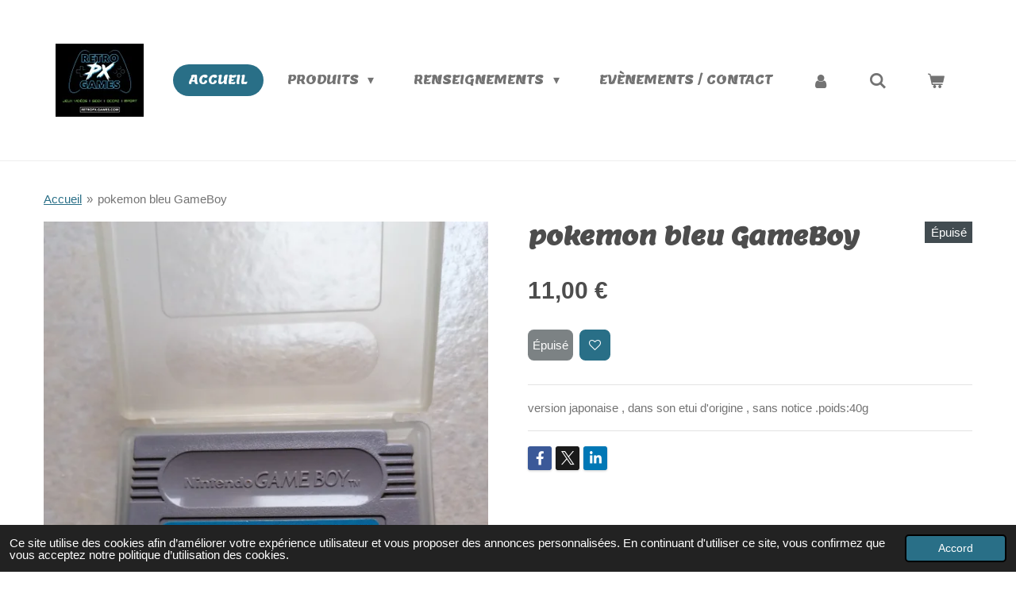

--- FILE ---
content_type: text/html; charset=UTF-8
request_url: https://www.retropx-games.com/product/11207364/pokemon-bleu-gameboy
body_size: 13952
content:
<!DOCTYPE html>
<html lang="fr">
    <head>
        <meta http-equiv="Content-Type" content="text/html; charset=utf-8">
        <meta name="viewport" content="width=device-width, initial-scale=1.0, maximum-scale=5.0">
        <meta http-equiv="X-UA-Compatible" content="IE=edge">
        <link rel="canonical" href="https://www.retropx-games.com/product/11207364/pokemon-bleu-gameboy">
        <link rel="sitemap" type="application/xml" href="https://www.retropx-games.com/sitemap.xml">
        <meta property="og:title" content="pokemon bleu GameBoy | retroPX-games">
        <meta property="og:url" content="https://www.retropx-games.com/product/11207364/pokemon-bleu-gameboy">
        <base href="https://www.retropx-games.com/">
        <meta name="description" property="og:description" content="version japonaise , dans son etui d&#039;origine , sans notice .poids:40g">
                <script nonce="9e5337dd603f023cdc88c97615ad80d2">
            
            window.JOUWWEB = window.JOUWWEB || {};
            window.JOUWWEB.application = window.JOUWWEB.application || {};
            window.JOUWWEB.application = {"backends":[{"domain":"jouwweb.nl","freeDomain":"jouwweb.site"},{"domain":"webador.com","freeDomain":"webadorsite.com"},{"domain":"webador.de","freeDomain":"webadorsite.com"},{"domain":"webador.fr","freeDomain":"webadorsite.com"},{"domain":"webador.es","freeDomain":"webadorsite.com"},{"domain":"webador.it","freeDomain":"webadorsite.com"},{"domain":"jouwweb.be","freeDomain":"jouwweb.site"},{"domain":"webador.ie","freeDomain":"webadorsite.com"},{"domain":"webador.co.uk","freeDomain":"webadorsite.com"},{"domain":"webador.at","freeDomain":"webadorsite.com"},{"domain":"webador.be","freeDomain":"webadorsite.com"},{"domain":"webador.ch","freeDomain":"webadorsite.com"},{"domain":"webador.ch","freeDomain":"webadorsite.com"},{"domain":"webador.mx","freeDomain":"webadorsite.com"},{"domain":"webador.com","freeDomain":"webadorsite.com"},{"domain":"webador.dk","freeDomain":"webadorsite.com"},{"domain":"webador.se","freeDomain":"webadorsite.com"},{"domain":"webador.no","freeDomain":"webadorsite.com"},{"domain":"webador.fi","freeDomain":"webadorsite.com"},{"domain":"webador.ca","freeDomain":"webadorsite.com"},{"domain":"webador.ca","freeDomain":"webadorsite.com"},{"domain":"webador.pl","freeDomain":"webadorsite.com"},{"domain":"webador.com.au","freeDomain":"webadorsite.com"},{"domain":"webador.nz","freeDomain":"webadorsite.com"}],"editorLocale":"fr-FR","editorTimezone":"Europe\/Paris","editorLanguage":"fr","analytics4TrackingId":"G-E6PZPGE4QM","analyticsDimensions":[],"backendDomain":"www.webador.fr","backendShortDomain":"webador.fr","backendKey":"webador-fr","freeWebsiteDomain":"webadorsite.com","noSsl":false,"build":{"reference":"fec0291"},"linkHostnames":["www.jouwweb.nl","www.webador.com","www.webador.de","www.webador.fr","www.webador.es","www.webador.it","www.jouwweb.be","www.webador.ie","www.webador.co.uk","www.webador.at","www.webador.be","www.webador.ch","fr.webador.ch","www.webador.mx","es.webador.com","www.webador.dk","www.webador.se","www.webador.no","www.webador.fi","www.webador.ca","fr.webador.ca","www.webador.pl","www.webador.com.au","www.webador.nz"],"assetsUrl":"https:\/\/assets.jwwb.nl","loginUrl":"https:\/\/www.webador.fr\/connexion","publishUrl":"https:\/\/www.webador.fr\/v2\/website\/3332595\/publish-proxy","adminUserOrIp":false,"pricing":{"plans":{"lite":{"amount":"700","currency":"EUR"},"pro":{"amount":"1200","currency":"EUR"},"business":{"amount":"2400","currency":"EUR"}},"yearlyDiscount":{"price":{"amount":"4800","currency":"EUR"},"ratio":0.17,"percent":"17\u00a0%","discountPrice":{"amount":"4800","currency":"EUR"},"termPricePerMonth":{"amount":"2400","currency":"EUR"},"termPricePerYear":{"amount":"24000","currency":"EUR"}}},"hcUrl":{"add-product-variants":"https:\/\/help.webador.com\/hc\/fr\/articles\/29426751649809","basic-vs-advanced-shipping":"https:\/\/help.webador.com\/hc\/fr\/articles\/29426731685777","html-in-head":"https:\/\/help.webador.com\/hc\/fr\/articles\/29426689990033","link-domain-name":"https:\/\/help.webador.com\/hc\/fr\/articles\/29426688803345","optimize-for-mobile":"https:\/\/help.webador.com\/hc\/fr\/articles\/29426707033617","seo":"https:\/\/help.webador.com\/hc\/fr\/categories\/29387178511377","transfer-domain-name":"https:\/\/help.webador.com\/hc\/fr\/articles\/29426715688209","website-not-secure":"https:\/\/help.webador.com\/hc\/fr\/articles\/29426706659729"}};
            window.JOUWWEB.brand = {"type":"webador","name":"Webador","domain":"Webador.fr","supportEmail":"support@webador.fr"};
                    
                window.JOUWWEB = window.JOUWWEB || {};
                window.JOUWWEB.websiteRendering = {"locale":"fr-FR","timezone":"Europe\/Paris","routes":{"api\/upload\/product-field":"\/_api\/upload\/product-field","checkout\/cart":"\/cart","payment":"\/complete-order\/:publicOrderId","payment\/forward":"\/complete-order\/:publicOrderId\/forward","public-order":"\/order\/:publicOrderId","checkout\/authorize":"\/cart\/authorize\/:gateway","wishlist":"\/wishlist"}};
                                                    window.JOUWWEB.website = {"id":3332595,"locale":"fr-FR","enabled":true,"title":"retroPX-games","hasTitle":true,"roleOfLoggedInUser":null,"ownerLocale":"fr-FR","plan":"business","freeWebsiteDomain":"webadorsite.com","backendKey":"webador-fr","currency":"EUR","defaultLocale":"fr-FR","url":"https:\/\/www.retropx-games.com\/","homepageSegmentId":13449680,"category":"webshop","isOffline":false,"isPublished":true,"locales":["fr-FR"],"allowed":{"ads":false,"credits":true,"externalLinks":true,"slideshow":true,"customDefaultSlideshow":true,"hostedAlbums":true,"moderators":true,"mailboxQuota":10,"statisticsVisitors":true,"statisticsDetailed":true,"statisticsMonths":-1,"favicon":true,"password":true,"freeDomains":0,"freeMailAccounts":1,"canUseLanguages":false,"fileUpload":true,"legacyFontSize":false,"webshop":true,"products":-1,"imageText":false,"search":true,"audioUpload":true,"videoUpload":5000,"allowDangerousForms":false,"allowHtmlCode":true,"mobileBar":true,"sidebar":false,"poll":false,"allowCustomForms":true,"allowBusinessListing":true,"allowCustomAnalytics":true,"allowAccountingLink":true,"digitalProducts":true,"sitemapElement":true},"mobileBar":{"enabled":false,"theme":"accent","email":{"active":true},"location":{"active":true},"phone":{"active":true},"whatsapp":{"active":false},"social":{"active":false,"network":"facebook"}},"webshop":{"enabled":true,"currency":"EUR","taxEnabled":false,"taxInclusive":true,"vatDisclaimerVisible":false,"orderNotice":null,"orderConfirmation":null,"freeShipping":false,"freeShippingAmount":"0.00","shippingDisclaimerVisible":false,"pickupAllowed":false,"couponAllowed":false,"detailsPageAvailable":true,"socialMediaVisible":true,"termsPage":null,"termsPageUrl":null,"extraTerms":null,"pricingVisible":true,"orderButtonVisible":true,"shippingAdvanced":true,"shippingAdvancedBackEnd":true,"soldOutVisible":true,"backInStockNotificationEnabled":false,"canAddProducts":true,"nextOrderNumber":28,"allowedServicePoints":["mondial_relay"],"sendcloudConfigured":true,"sendcloudFallbackPublicKey":"a3d50033a59b4a598f1d7ce7e72aafdf","taxExemptionAllowed":false,"invoiceComment":null,"emptyCartVisible":true,"minimumOrderPrice":null,"productNumbersEnabled":false,"wishlistEnabled":true,"hideTaxOnCart":true},"isTreatedAsWebshop":true};                            window.JOUWWEB.cart = {"products":[],"coupon":null,"shippingCountryCode":null,"shippingChoice":null,"breakdown":[]};                            window.JOUWWEB.scripts = ["website-rendering\/webshop"];                        window.parent.JOUWWEB.colorPalette = window.JOUWWEB.colorPalette;
        </script>
                <title>pokemon bleu GameBoy | retroPX-games</title>
                                            <link href="https://primary.jwwb.nl/public/o/o/k/temp-eqbuoorwofbshwlgdkkf/touch-icon-iphone.png?bust=1720530488" rel="apple-touch-icon" sizes="60x60">                                                <link href="https://primary.jwwb.nl/public/o/o/k/temp-eqbuoorwofbshwlgdkkf/touch-icon-ipad.png?bust=1720530488" rel="apple-touch-icon" sizes="76x76">                                                <link href="https://primary.jwwb.nl/public/o/o/k/temp-eqbuoorwofbshwlgdkkf/touch-icon-iphone-retina.png?bust=1720530488" rel="apple-touch-icon" sizes="120x120">                                                <link href="https://primary.jwwb.nl/public/o/o/k/temp-eqbuoorwofbshwlgdkkf/touch-icon-ipad-retina.png?bust=1720530488" rel="apple-touch-icon" sizes="152x152">                                                <link href="https://primary.jwwb.nl/public/o/o/k/temp-eqbuoorwofbshwlgdkkf/favicon.png?bust=1720530488" rel="shortcut icon">                                                <link href="https://primary.jwwb.nl/public/o/o/k/temp-eqbuoorwofbshwlgdkkf/favicon.png?bust=1720530488" rel="icon">                                        <meta property="og:image" content="https&#x3A;&#x2F;&#x2F;primary.jwwb.nl&#x2F;public&#x2F;o&#x2F;o&#x2F;k&#x2F;temp-eqbuoorwofbshwlgdkkf&#x2F;hk9wuc&#x2F;img_20230722_100616.jpg&#x3F;enable-io&#x3D;true&amp;enable&#x3D;upscale&amp;fit&#x3D;bounds&amp;width&#x3D;1200">
                    <meta property="og:image" content="https&#x3A;&#x2F;&#x2F;primary.jwwb.nl&#x2F;public&#x2F;o&#x2F;o&#x2F;k&#x2F;temp-eqbuoorwofbshwlgdkkf&#x2F;aptqxo&#x2F;vinted-1.png">
                    <meta property="og:image" content="https&#x3A;&#x2F;&#x2F;primary.jwwb.nl&#x2F;public&#x2F;o&#x2F;o&#x2F;k&#x2F;temp-eqbuoorwofbshwlgdkkf&#x2F;pb8mn9&#x2F;logo_cb-1-1024x503.png">
                    <meta property="og:image" content="https&#x3A;&#x2F;&#x2F;primary.jwwb.nl&#x2F;public&#x2F;o&#x2F;o&#x2F;k&#x2F;temp-eqbuoorwofbshwlgdkkf&#x2F;8xpuz8&#x2F;paypal_2014_logo.png">
                                    <meta name="twitter:card" content="summary_large_image">
                        <meta property="twitter:image" content="https&#x3A;&#x2F;&#x2F;primary.jwwb.nl&#x2F;public&#x2F;o&#x2F;o&#x2F;k&#x2F;temp-eqbuoorwofbshwlgdkkf&#x2F;hk9wuc&#x2F;img_20230722_100616.jpg&#x3F;enable-io&#x3D;true&amp;enable&#x3D;upscale&amp;fit&#x3D;bounds&amp;width&#x3D;1200">
                                                    <script src="https://plausible.io/js/script.manual.js" nonce="9e5337dd603f023cdc88c97615ad80d2" data-turbo-track="reload" defer data-domain="shard20.jouwweb.nl"></script>
<link rel="stylesheet" type="text/css" href="https://gfonts.jwwb.nl/css?display=fallback&amp;family=Lemon%3A400%2C700%2C400italic%2C700italic" nonce="9e5337dd603f023cdc88c97615ad80d2" data-turbo-track="dynamic">
<script src="https://assets.jwwb.nl/assets/build/website-rendering/fr-FR.js?bust=d22e184a4e9021e41ae8" nonce="9e5337dd603f023cdc88c97615ad80d2" data-turbo-track="reload" defer></script>
<script src="https://assets.jwwb.nl/assets/website-rendering/runtime.e9aaeab0c631cbd69aaa.js?bust=0df1501923f96b249330" nonce="9e5337dd603f023cdc88c97615ad80d2" data-turbo-track="reload" defer></script>
<script src="https://assets.jwwb.nl/assets/website-rendering/103.3d75ec3708e54af67f50.js?bust=cb0aa3c978e146edbd0d" nonce="9e5337dd603f023cdc88c97615ad80d2" data-turbo-track="reload" defer></script>
<script src="https://assets.jwwb.nl/assets/website-rendering/main.f656389ec507dc20f0cb.js?bust=d20d7cd648ba41ec2448" nonce="9e5337dd603f023cdc88c97615ad80d2" data-turbo-track="reload" defer></script>
<link rel="preload" href="https://assets.jwwb.nl/assets/website-rendering/styles.e258e1c0caffe3e22b8c.css?bust=00dff845dced716b5f3e" as="style">
<link rel="preload" href="https://assets.jwwb.nl/assets/website-rendering/fonts/icons-website-rendering/font/website-rendering.woff2?bust=bd2797014f9452dadc8e" as="font" crossorigin>
<link rel="preconnect" href="https://gfonts.jwwb.nl">
<link rel="stylesheet" type="text/css" href="https://assets.jwwb.nl/assets/website-rendering/styles.e258e1c0caffe3e22b8c.css?bust=00dff845dced716b5f3e" nonce="9e5337dd603f023cdc88c97615ad80d2" data-turbo-track="dynamic">
<link rel="preconnect" href="https://assets.jwwb.nl">
<link rel="stylesheet" type="text/css" href="https://primary.jwwb.nl/public/o/o/k/temp-eqbuoorwofbshwlgdkkf/style.css?bust=1768564945" nonce="9e5337dd603f023cdc88c97615ad80d2" data-turbo-track="dynamic">    </head>
    <body
        id="top"
        class="jw-is-no-slideshow jw-header-is-image jw-is-segment-product jw-is-frontend jw-is-no-sidebar jw-is-no-messagebar jw-is-no-touch-device jw-is-no-mobile"
                                    data-jouwweb-page="11207364"
                                                data-jouwweb-segment-id="11207364"
                                                data-jouwweb-segment-type="product"
                                                data-template-threshold="960"
                                                data-template-name="concert-banner&#x7C;fjord-banner&#x7C;fjord-shop"
                            itemscope
        itemtype="https://schema.org/Product"
    >
                                    <meta itemprop="url" content="https://www.retropx-games.com/product/11207364/pokemon-bleu-gameboy">
        <a href="#main-content" class="jw-skip-link">
            Passer au contenu principal        </a>
        <div class="jw-background"></div>
        <div class="jw-body">
            <div class="jw-mobile-menu jw-mobile-is-logo js-mobile-menu">
            <button
            type="button"
            class="jw-mobile-menu__button jw-mobile-toggle"
            aria-label="Afficher/Masquer le menu"
        >
            <span class="jw-icon-burger"></span>
        </button>
        <div class="jw-mobile-header jw-mobile-header--image">
        <a            class="jw-mobile-header-content"
                            href="/"
                        >
                            <img class="jw-mobile-logo jw-mobile-logo--square" src="https://primary.jwwb.nl/public/o/o/k/temp-eqbuoorwofbshwlgdkkf/57egd2/336934129_250671950725536_6353008761557062658_n.jpg?enable-io=true&amp;enable=upscale&amp;height=70" srcset="https://primary.jwwb.nl/public/o/o/k/temp-eqbuoorwofbshwlgdkkf/57egd2/336934129_250671950725536_6353008761557062658_n.jpg?enable-io=true&amp;enable=upscale&amp;height=70 1x, https://primary.jwwb.nl/public/o/o/k/temp-eqbuoorwofbshwlgdkkf/57egd2/336934129_250671950725536_6353008761557062658_n.jpg?enable-io=true&amp;enable=upscale&amp;height=140&amp;quality=70 2x" alt="retroPX-games" title="retroPX-games">                                </a>
    </div>

        <a
        href="/cart"
        class="jw-mobile-menu__button jw-mobile-header-cart"
        aria-label="Voir le panier"
    >
        <span class="jw-icon-badge-wrapper">
            <span class="website-rendering-icon-basket" aria-hidden="true"></span>
            <span class="jw-icon-badge hidden" aria-hidden="true"></span>
        </span>
    </a>
    
    </div>
    <div class="jw-mobile-menu-search jw-mobile-menu-search--hidden">
        <form
            action="/search"
            method="get"
            class="jw-mobile-menu-search__box"
        >
            <input
                type="text"
                name="q"
                value=""
                placeholder="Recherche en cours..."
                class="jw-mobile-menu-search__input"
                aria-label="Rechercher"
            >
            <button type="submit" class="jw-btn jw-btn--style-flat jw-mobile-menu-search__button" aria-label="Rechercher">
                <span class="website-rendering-icon-search" aria-hidden="true"></span>
            </button>
            <button type="button" class="jw-btn jw-btn--style-flat jw-mobile-menu-search__button js-cancel-search" aria-label="Annuler la recherche">
                <span class="website-rendering-icon-cancel" aria-hidden="true"></span>
            </button>
        </form>
    </div>
            <header class="header-wrap js-topbar-content-container js-fixed-header-container">
        <div class="header-wrap__inner">
        <div class="header">
            <div class="jw-header-logo">
            <div
    id="jw-header-image-container"
    class="jw-header jw-header-image jw-header-image-toggle"
    style="flex-basis: 111px; max-width: 111px; flex-shrink: 1;"
>
            <a href="/">
        <img id="jw-header-image" data-image-id="81438164" srcset="https://primary.jwwb.nl/public/o/o/k/temp-eqbuoorwofbshwlgdkkf/57egd2/336934129_250671950725536_6353008761557062658_n.jpg?enable-io=true&amp;width=111 111w, https://primary.jwwb.nl/public/o/o/k/temp-eqbuoorwofbshwlgdkkf/57egd2/336934129_250671950725536_6353008761557062658_n.jpg?enable-io=true&amp;width=222 222w" class="jw-header-image" title="retroPX-games" style="" sizes="111px" width="111" height="93" intrinsicsize="111.00 x 93.00" alt="retroPX-games">                </a>
    </div>
        <div
    class="jw-header jw-header-title-container jw-header-text jw-header-text-toggle"
    data-stylable="true"
>
    <a        id="jw-header-title"
        class="jw-header-title"
                    href="/"
            >
        <span style="font-size: 85%; color: #202020;">retroPX-games</span>    </a>
</div>
</div>
        </div>
        <nav class="menu jw-menu-copy">
            <ul
    id="jw-menu"
    class="jw-menu jw-menu-horizontal"
            >
            <li
    class="jw-menu-item jw-menu-is-active"
>
        <a        class="jw-menu-link js-active-menu-item"
        href="/"                                            data-page-link-id="13449680"
                            >
                <span class="">
            Accueil        </span>
            </a>
                </li>
            <li
    class="jw-menu-item jw-menu-has-submenu"
>
        <a        class="jw-menu-link"
        href="/produits"                                            data-page-link-id="13458462"
                            >
                <span class="">
            PRODUITS        </span>
                    <span class="jw-arrow jw-arrow-toplevel"></span>
            </a>
                    <ul
            class="jw-submenu"
                    >
                            <li
    class="jw-menu-item jw-menu-has-submenu"
>
        <a        class="jw-menu-link"
        href="/produits/jeux-videos"                                            data-page-link-id="13478745"
                            >
                <span class="">
            JEUX VIDEOS        </span>
                    <span class="jw-arrow"></span>
            </a>
                    <ul
            class="jw-submenu"
                    >
                            <li
    class="jw-menu-item jw-menu-has-submenu"
>
        <a        class="jw-menu-link"
        href="/produits/jeux-videos/nintendo"                                            data-page-link-id="13478772"
                            >
                <span class="">
            NINTENDO        </span>
                    <span class="jw-arrow"></span>
            </a>
                    <ul
            class="jw-submenu"
                    >
                            <li
    class="jw-menu-item"
>
        <a        class="jw-menu-link"
        href="/produits/jeux-videos/nintendo/gameboy-boy-advance-color"                                            data-page-link-id="13481210"
                            >
                <span class="">
            Gameboy / boy advance / color        </span>
            </a>
                </li>
                            <li
    class="jw-menu-item"
>
        <a        class="jw-menu-link"
        href="/produits/jeux-videos/nintendo/game-cube"                                            data-page-link-id="13517605"
                            >
                <span class="">
            Game Cube        </span>
            </a>
                </li>
                            <li
    class="jw-menu-item"
>
        <a        class="jw-menu-link"
        href="/produits/jeux-videos/nintendo/n64"                                            data-page-link-id="13737310"
                            >
                <span class="">
            N64        </span>
            </a>
                </li>
                            <li
    class="jw-menu-item"
>
        <a        class="jw-menu-link"
        href="/produits/jeux-videos/nintendo/nes"                                            data-page-link-id="13481219"
                            >
                <span class="">
            Nes        </span>
            </a>
                </li>
                            <li
    class="jw-menu-item"
>
        <a        class="jw-menu-link"
        href="/produits/jeux-videos/nintendo/super-famicom"                                            data-page-link-id="13481194"
                            >
                <span class="">
            Super famicom        </span>
            </a>
                </li>
                    </ul>
        </li>
                            <li
    class="jw-menu-item jw-menu-has-submenu"
>
        <a        class="jw-menu-link"
        href="/produits/jeux-videos/sega"                                            data-page-link-id="13478774"
                            >
                <span class="">
            SEGA        </span>
                    <span class="jw-arrow"></span>
            </a>
                    <ul
            class="jw-submenu"
                    >
                            <li
    class="jw-menu-item"
>
        <a        class="jw-menu-link"
        href="/produits/jeux-videos/sega/dreamcast"                                            data-page-link-id="14404178"
                            >
                <span class="">
            DreamCast        </span>
            </a>
                </li>
                            <li
    class="jw-menu-item"
>
        <a        class="jw-menu-link"
        href="/produits/jeux-videos/sega/master-system"                                            data-page-link-id="13490341"
                            >
                <span class="">
            Master System        </span>
            </a>
                </li>
                            <li
    class="jw-menu-item"
>
        <a        class="jw-menu-link"
        href="/produits/jeux-videos/sega/megadrive"                                            data-page-link-id="13481227"
                            >
                <span class="">
            Megadrive        </span>
            </a>
                </li>
                            <li
    class="jw-menu-item"
>
        <a        class="jw-menu-link"
        href="/produits/jeux-videos/sega/mega-cd"                                            data-page-link-id="13481228"
                            >
                <span class="">
            Mega CD        </span>
            </a>
                </li>
                            <li
    class="jw-menu-item"
>
        <a        class="jw-menu-link"
        href="/produits/jeux-videos/sega/saturn"                                            data-page-link-id="13481231"
                            >
                <span class="">
            Saturn        </span>
            </a>
                </li>
                            <li
    class="jw-menu-item"
>
        <a        class="jw-menu-link"
        href="/produits/jeux-videos/sega/32x"                                            data-page-link-id="13956778"
                            >
                <span class="">
            32X        </span>
            </a>
                </li>
                    </ul>
        </li>
                            <li
    class="jw-menu-item"
>
        <a        class="jw-menu-link"
        href="/produits/jeux-videos/snk"                                            data-page-link-id="13956708"
                            >
                <span class="">
            SNK        </span>
            </a>
                </li>
                            <li
    class="jw-menu-item jw-menu-has-submenu"
>
        <a        class="jw-menu-link"
        href="/produits/jeux-videos/sony"                                            data-page-link-id="13478779"
                            >
                <span class="">
            SONY        </span>
                    <span class="jw-arrow"></span>
            </a>
                    <ul
            class="jw-submenu"
                    >
                            <li
    class="jw-menu-item"
>
        <a        class="jw-menu-link"
        href="/produits/jeux-videos/sony/ps1"                                            data-page-link-id="13481238"
                            >
                <span class="">
            PS1        </span>
            </a>
                </li>
                            <li
    class="jw-menu-item"
>
        <a        class="jw-menu-link"
        href="/produits/jeux-videos/sony/ps-2"                                            data-page-link-id="13481242"
                            >
                <span class="">
            PS 2        </span>
            </a>
                </li>
                            <li
    class="jw-menu-item"
>
        <a        class="jw-menu-link"
        href="/produits/jeux-videos/sony/ps-3-4"                                            data-page-link-id="14793382"
                            >
                <span class="">
            PS 3/4        </span>
            </a>
                </li>
                            <li
    class="jw-menu-item"
>
        <a        class="jw-menu-link"
        href="/produits/jeux-videos/sony/ps-5"                                            data-page-link-id="14396818"
                            >
                <span class="">
            PS 5        </span>
            </a>
                </li>
                            <li
    class="jw-menu-item"
>
        <a        class="jw-menu-link"
        href="/produits/jeux-videos/sony/psp"                                            data-page-link-id="13490362"
                            >
                <span class="">
            PSP        </span>
            </a>
                </li>
                            <li
    class="jw-menu-item"
>
        <a        class="jw-menu-link"
        href="/produits/jeux-videos/sony/vita"                                            data-page-link-id="14396825"
                            >
                <span class="">
            Vita        </span>
            </a>
                </li>
                    </ul>
        </li>
                            <li
    class="jw-menu-item"
>
        <a        class="jw-menu-link"
        href="/produits/jeux-videos/x-box-one"                                            data-page-link-id="14396852"
                            >
                <span class="">
            X BOX one        </span>
            </a>
                </li>
                            <li
    class="jw-menu-item"
>
        <a        class="jw-menu-link"
        href="/produits/jeux-videos/divers"                                            data-page-link-id="13478787"
                            >
                <span class="">
            DIVERS        </span>
            </a>
                </li>
                    </ul>
        </li>
                            <li
    class="jw-menu-item"
>
        <a        class="jw-menu-link"
        href="/produits/geekerie"                                            data-page-link-id="13478746"
                            >
                <span class="">
            GEEKERIE        </span>
            </a>
                </li>
                            <li
    class="jw-menu-item"
>
        <a        class="jw-menu-link"
        href="/produits/jouets-figurines"                                            data-page-link-id="13478753"
                            >
                <span class="">
            JOUETS / FIGURINES        </span>
            </a>
                </li>
                            <li
    class="jw-menu-item"
>
        <a        class="jw-menu-link"
        href="/produits/book-guide"                                            data-page-link-id="20124615"
                            >
                <span class="">
            BOOK / GUIDE        </span>
            </a>
                </li>
                            <li
    class="jw-menu-item"
>
        <a        class="jw-menu-link"
        href="/produits/peluche"                                            data-page-link-id="14793328"
                            >
                <span class="">
            PELUCHE        </span>
            </a>
                </li>
                    </ul>
        </li>
            <li
    class="jw-menu-item jw-menu-has-submenu"
>
        <a        class="jw-menu-link"
        href="/renseignements"                                            data-page-link-id="13449681"
                            >
                <span class="">
            Renseignements        </span>
                    <span class="jw-arrow jw-arrow-toplevel"></span>
            </a>
                    <ul
            class="jw-submenu"
                    >
                            <li
    class="jw-menu-item"
>
        <a        class="jw-menu-link"
        href="/renseignements/conditions"                                            data-page-link-id="13558793"
                            >
                <span class="">
            Conditions        </span>
            </a>
                </li>
                            <li
    class="jw-menu-item"
>
        <a        class="jw-menu-link"
        href="/renseignements/envoi"                                            data-page-link-id="13780057"
                            >
                <span class="">
            Envoi        </span>
            </a>
                </li>
                    </ul>
        </li>
            <li
    class="jw-menu-item"
>
        <a        class="jw-menu-link"
        href="/evenements-contact"                                            data-page-link-id="13449682"
                            >
                <span class="">
            Evènements / Contact        </span>
            </a>
                </li>
            <li
    class="jw-menu-item"
>
        <a        class="jw-menu-link jw-menu-link--icon"
        href="/account"                                                            title="Compte"
            >
                                <span class="website-rendering-icon-user"></span>
                            <span class="hidden-desktop-horizontal-menu">
            Compte        </span>
            </a>
                </li>
            <li
    class="jw-menu-item jw-menu-search-item"
>
        <button        class="jw-menu-link jw-menu-link--icon jw-text-button"
                                                                    title="Rechercher"
            >
                                <span class="website-rendering-icon-search"></span>
                            <span class="hidden-desktop-horizontal-menu">
            Rechercher        </span>
            </button>
                
            <div class="jw-popover-container jw-popover-container--inline is-hidden">
                <div class="jw-popover-backdrop"></div>
                <div class="jw-popover">
                    <div class="jw-popover__arrow"></div>
                    <div class="jw-popover__content jw-section-white">
                        <form  class="jw-search" action="/search" method="get">
                            
                            <input class="jw-search__input" type="text" name="q" value="" placeholder="Recherche en cours..." aria-label="Rechercher" >
                            <button class="jw-search__submit" type="submit" aria-label="Rechercher">
                                <span class="website-rendering-icon-search" aria-hidden="true"></span>
                            </button>
                        </form>
                    </div>
                </div>
            </div>
                        </li>
            <li
    class="jw-menu-item jw-menu-wishlist-item js-menu-wishlist-item jw-menu-wishlist-item--hidden"
>
        <a        class="jw-menu-link jw-menu-link--icon"
        href="/wishlist"                                                            title="Liste des produits favoris"
            >
                                    <span class="jw-icon-badge-wrapper">
                        <span class="website-rendering-icon-heart"></span>
                                            <span class="jw-icon-badge hidden">
                    0                </span>
                            <span class="hidden-desktop-horizontal-menu">
            Liste des produits favoris        </span>
            </a>
                </li>
            <li
    class="jw-menu-item js-menu-cart-item "
>
        <a        class="jw-menu-link jw-menu-link--icon"
        href="/cart"                                                            title="Panier"
            >
                                    <span class="jw-icon-badge-wrapper">
                        <span class="website-rendering-icon-basket"></span>
                                            <span class="jw-icon-badge hidden">
                    0                </span>
                            <span class="hidden-desktop-horizontal-menu">
            Panier        </span>
            </a>
                </li>
    
    </ul>

    <script nonce="9e5337dd603f023cdc88c97615ad80d2" id="jw-mobile-menu-template" type="text/template">
        <ul id="jw-menu" class="jw-menu jw-menu-horizontal">
                            <li
    class="jw-menu-item jw-menu-search-item"
>
                
                 <li class="jw-menu-item jw-mobile-menu-search-item">
                    <form class="jw-search" action="/search" method="get">
                        <input class="jw-search__input" type="text" name="q" value="" placeholder="Recherche en cours..." aria-label="Rechercher">
                        <button class="jw-search__submit" type="submit" aria-label="Rechercher">
                            <span class="website-rendering-icon-search" aria-hidden="true"></span>
                        </button>
                    </form>
                </li>
                        </li>
                            <li
    class="jw-menu-item jw-menu-is-active"
>
        <a        class="jw-menu-link js-active-menu-item"
        href="/"                                            data-page-link-id="13449680"
                            >
                <span class="">
            Accueil        </span>
            </a>
                </li>
                            <li
    class="jw-menu-item jw-menu-has-submenu"
>
        <a        class="jw-menu-link"
        href="/produits"                                            data-page-link-id="13458462"
                            >
                <span class="">
            PRODUITS        </span>
                    <span class="jw-arrow jw-arrow-toplevel"></span>
            </a>
                    <ul
            class="jw-submenu"
                    >
                            <li
    class="jw-menu-item jw-menu-has-submenu"
>
        <a        class="jw-menu-link"
        href="/produits/jeux-videos"                                            data-page-link-id="13478745"
                            >
                <span class="">
            JEUX VIDEOS        </span>
                    <span class="jw-arrow"></span>
            </a>
                    <ul
            class="jw-submenu"
                    >
                            <li
    class="jw-menu-item jw-menu-has-submenu"
>
        <a        class="jw-menu-link"
        href="/produits/jeux-videos/nintendo"                                            data-page-link-id="13478772"
                            >
                <span class="">
            NINTENDO        </span>
                    <span class="jw-arrow"></span>
            </a>
                    <ul
            class="jw-submenu"
                    >
                            <li
    class="jw-menu-item"
>
        <a        class="jw-menu-link"
        href="/produits/jeux-videos/nintendo/gameboy-boy-advance-color"                                            data-page-link-id="13481210"
                            >
                <span class="">
            Gameboy / boy advance / color        </span>
            </a>
                </li>
                            <li
    class="jw-menu-item"
>
        <a        class="jw-menu-link"
        href="/produits/jeux-videos/nintendo/game-cube"                                            data-page-link-id="13517605"
                            >
                <span class="">
            Game Cube        </span>
            </a>
                </li>
                            <li
    class="jw-menu-item"
>
        <a        class="jw-menu-link"
        href="/produits/jeux-videos/nintendo/n64"                                            data-page-link-id="13737310"
                            >
                <span class="">
            N64        </span>
            </a>
                </li>
                            <li
    class="jw-menu-item"
>
        <a        class="jw-menu-link"
        href="/produits/jeux-videos/nintendo/nes"                                            data-page-link-id="13481219"
                            >
                <span class="">
            Nes        </span>
            </a>
                </li>
                            <li
    class="jw-menu-item"
>
        <a        class="jw-menu-link"
        href="/produits/jeux-videos/nintendo/super-famicom"                                            data-page-link-id="13481194"
                            >
                <span class="">
            Super famicom        </span>
            </a>
                </li>
                    </ul>
        </li>
                            <li
    class="jw-menu-item jw-menu-has-submenu"
>
        <a        class="jw-menu-link"
        href="/produits/jeux-videos/sega"                                            data-page-link-id="13478774"
                            >
                <span class="">
            SEGA        </span>
                    <span class="jw-arrow"></span>
            </a>
                    <ul
            class="jw-submenu"
                    >
                            <li
    class="jw-menu-item"
>
        <a        class="jw-menu-link"
        href="/produits/jeux-videos/sega/dreamcast"                                            data-page-link-id="14404178"
                            >
                <span class="">
            DreamCast        </span>
            </a>
                </li>
                            <li
    class="jw-menu-item"
>
        <a        class="jw-menu-link"
        href="/produits/jeux-videos/sega/master-system"                                            data-page-link-id="13490341"
                            >
                <span class="">
            Master System        </span>
            </a>
                </li>
                            <li
    class="jw-menu-item"
>
        <a        class="jw-menu-link"
        href="/produits/jeux-videos/sega/megadrive"                                            data-page-link-id="13481227"
                            >
                <span class="">
            Megadrive        </span>
            </a>
                </li>
                            <li
    class="jw-menu-item"
>
        <a        class="jw-menu-link"
        href="/produits/jeux-videos/sega/mega-cd"                                            data-page-link-id="13481228"
                            >
                <span class="">
            Mega CD        </span>
            </a>
                </li>
                            <li
    class="jw-menu-item"
>
        <a        class="jw-menu-link"
        href="/produits/jeux-videos/sega/saturn"                                            data-page-link-id="13481231"
                            >
                <span class="">
            Saturn        </span>
            </a>
                </li>
                            <li
    class="jw-menu-item"
>
        <a        class="jw-menu-link"
        href="/produits/jeux-videos/sega/32x"                                            data-page-link-id="13956778"
                            >
                <span class="">
            32X        </span>
            </a>
                </li>
                    </ul>
        </li>
                            <li
    class="jw-menu-item"
>
        <a        class="jw-menu-link"
        href="/produits/jeux-videos/snk"                                            data-page-link-id="13956708"
                            >
                <span class="">
            SNK        </span>
            </a>
                </li>
                            <li
    class="jw-menu-item jw-menu-has-submenu"
>
        <a        class="jw-menu-link"
        href="/produits/jeux-videos/sony"                                            data-page-link-id="13478779"
                            >
                <span class="">
            SONY        </span>
                    <span class="jw-arrow"></span>
            </a>
                    <ul
            class="jw-submenu"
                    >
                            <li
    class="jw-menu-item"
>
        <a        class="jw-menu-link"
        href="/produits/jeux-videos/sony/ps1"                                            data-page-link-id="13481238"
                            >
                <span class="">
            PS1        </span>
            </a>
                </li>
                            <li
    class="jw-menu-item"
>
        <a        class="jw-menu-link"
        href="/produits/jeux-videos/sony/ps-2"                                            data-page-link-id="13481242"
                            >
                <span class="">
            PS 2        </span>
            </a>
                </li>
                            <li
    class="jw-menu-item"
>
        <a        class="jw-menu-link"
        href="/produits/jeux-videos/sony/ps-3-4"                                            data-page-link-id="14793382"
                            >
                <span class="">
            PS 3/4        </span>
            </a>
                </li>
                            <li
    class="jw-menu-item"
>
        <a        class="jw-menu-link"
        href="/produits/jeux-videos/sony/ps-5"                                            data-page-link-id="14396818"
                            >
                <span class="">
            PS 5        </span>
            </a>
                </li>
                            <li
    class="jw-menu-item"
>
        <a        class="jw-menu-link"
        href="/produits/jeux-videos/sony/psp"                                            data-page-link-id="13490362"
                            >
                <span class="">
            PSP        </span>
            </a>
                </li>
                            <li
    class="jw-menu-item"
>
        <a        class="jw-menu-link"
        href="/produits/jeux-videos/sony/vita"                                            data-page-link-id="14396825"
                            >
                <span class="">
            Vita        </span>
            </a>
                </li>
                    </ul>
        </li>
                            <li
    class="jw-menu-item"
>
        <a        class="jw-menu-link"
        href="/produits/jeux-videos/x-box-one"                                            data-page-link-id="14396852"
                            >
                <span class="">
            X BOX one        </span>
            </a>
                </li>
                            <li
    class="jw-menu-item"
>
        <a        class="jw-menu-link"
        href="/produits/jeux-videos/divers"                                            data-page-link-id="13478787"
                            >
                <span class="">
            DIVERS        </span>
            </a>
                </li>
                    </ul>
        </li>
                            <li
    class="jw-menu-item"
>
        <a        class="jw-menu-link"
        href="/produits/geekerie"                                            data-page-link-id="13478746"
                            >
                <span class="">
            GEEKERIE        </span>
            </a>
                </li>
                            <li
    class="jw-menu-item"
>
        <a        class="jw-menu-link"
        href="/produits/jouets-figurines"                                            data-page-link-id="13478753"
                            >
                <span class="">
            JOUETS / FIGURINES        </span>
            </a>
                </li>
                            <li
    class="jw-menu-item"
>
        <a        class="jw-menu-link"
        href="/produits/book-guide"                                            data-page-link-id="20124615"
                            >
                <span class="">
            BOOK / GUIDE        </span>
            </a>
                </li>
                            <li
    class="jw-menu-item"
>
        <a        class="jw-menu-link"
        href="/produits/peluche"                                            data-page-link-id="14793328"
                            >
                <span class="">
            PELUCHE        </span>
            </a>
                </li>
                    </ul>
        </li>
                            <li
    class="jw-menu-item jw-menu-has-submenu"
>
        <a        class="jw-menu-link"
        href="/renseignements"                                            data-page-link-id="13449681"
                            >
                <span class="">
            Renseignements        </span>
                    <span class="jw-arrow jw-arrow-toplevel"></span>
            </a>
                    <ul
            class="jw-submenu"
                    >
                            <li
    class="jw-menu-item"
>
        <a        class="jw-menu-link"
        href="/renseignements/conditions"                                            data-page-link-id="13558793"
                            >
                <span class="">
            Conditions        </span>
            </a>
                </li>
                            <li
    class="jw-menu-item"
>
        <a        class="jw-menu-link"
        href="/renseignements/envoi"                                            data-page-link-id="13780057"
                            >
                <span class="">
            Envoi        </span>
            </a>
                </li>
                    </ul>
        </li>
                            <li
    class="jw-menu-item"
>
        <a        class="jw-menu-link"
        href="/evenements-contact"                                            data-page-link-id="13449682"
                            >
                <span class="">
            Evènements / Contact        </span>
            </a>
                </li>
                            <li
    class="jw-menu-item"
>
        <a        class="jw-menu-link jw-menu-link--icon"
        href="/account"                                                            title="Compte"
            >
                                <span class="website-rendering-icon-user"></span>
                            <span class="hidden-desktop-horizontal-menu">
            Compte        </span>
            </a>
                </li>
                            <li
    class="jw-menu-item jw-menu-wishlist-item js-menu-wishlist-item jw-menu-wishlist-item--hidden"
>
        <a        class="jw-menu-link jw-menu-link--icon"
        href="/wishlist"                                                            title="Liste des produits favoris"
            >
                                    <span class="jw-icon-badge-wrapper">
                        <span class="website-rendering-icon-heart"></span>
                                            <span class="jw-icon-badge hidden">
                    0                </span>
                            <span class="hidden-desktop-horizontal-menu">
            Liste des produits favoris        </span>
            </a>
                </li>
            
                    </ul>
    </script>
        </nav>
    </div>
</header>
<script nonce="9e5337dd603f023cdc88c97615ad80d2">
    JOUWWEB.templateConfig = {
        header: {
            selector: '.header-wrap__inner',
            mobileSelector: '.jw-mobile-menu',
            updatePusher: function (topHeight) {
                var $sliderStyle = $('#sliderStyle');

                if ($sliderStyle.length === 0) {
                    $sliderStyle = $('<style />')
                        .attr('id', 'sliderStyle')
                        .appendTo(document.body);
                }

                // Header height without mobile bar
                var headerHeight = $('.header-wrap__inner').outerHeight();

                var paddingTop = topHeight;
                var paddingBottom = Math.min(headerHeight * (2/3), 60);
                $sliderStyle.html(
                    '.jw-slideshow-slide-content {' +
                    '    padding-top: ' + paddingTop + 'px;' +
                    '    padding-bottom: ' + paddingBottom + 'px;' +
                    '}' +
                    '.bx-controls-direction {' +
                    '    margin-top: ' + ((paddingTop - paddingBottom) / 2) + 'px;' +
                    '}'
                );

                // make sure slider also gets correct height (because of the added padding)
                $('.jw-slideshow-slide[aria-hidden=false]').each(function (index) {
                    var $this = $(this);
                    topHeight = $this.outerHeight() > topHeight ? $this.outerHeight() : topHeight;
                    $this.closest('.bx-viewport').css({
                        height: topHeight + 'px',
                    });
                });

                // If a page has a message-bar, offset the mobile nav.
                const $messageBar = $('.message-bar');
                if ($messageBar.length > 0) {
                    $('.js-mobile-menu, .jw-menu-clone').css('top', $messageBar.outerHeight());
                }
            },
        },
        mainContentOffset: function () {
            const $body = $('body');

            function measureAffixedHeaderHeight() {
                const $headerWrap = $('.header-wrap');
                const $headerWrapInner = $('.header-wrap__inner');

                // Early return if header is already affixed
                if ($body.hasClass('jw-is-header-affix')) {
                    return $headerWrap.height();
                }

                // Switch to affixed header (without transition)
                $headerWrapInner.css('transition', 'none');
                $body.addClass('jw-is-header-affix');

                // Measure affixed header height
                const headerHeight = $headerWrap.height();

                // Switch back to unaffixed header (without transition)
                $body.removeClass('jw-is-header-affix');
                $headerWrap.height(); // force reflow
                $headerWrapInner.css('transition', '');

                return headerHeight;
            }

            const headerHeight = measureAffixedHeaderHeight();
            return $('.main-content').offset().top - ($body.hasClass('jw-menu-is-mobile') ? 0 : headerHeight);
        },
    };
</script>
<div class="main-content">
    
<main id="main-content" class="block-content">
    <div data-section-name="content" class="jw-section jw-section-content jw-responsive">
        <div class="jw-strip jw-strip--default jw-strip--style-color jw-strip--primary jw-strip--color-default jw-strip--padding-start"><div class="jw-strip__content-container"><div class="jw-strip__content jw-responsive">    
                        <nav class="jw-breadcrumbs" aria-label="Fil d&#039;Ariane"><ol><li><a href="/" class="jw-breadcrumbs__link">Accueil</a></li><li><span class="jw-breadcrumbs__separator" aria-hidden="true">&raquo;</span><a href="/product/11207364/pokemon-bleu-gameboy" class="jw-breadcrumbs__link jw-breadcrumbs__link--current" aria-current="page">pokemon bleu GameBoy</a></li></ol></nav>    <div
        class="product-page js-product-container"
        data-webshop-product="&#x7B;&quot;id&quot;&#x3A;11207364,&quot;title&quot;&#x3A;&quot;pokemon&#x20;bleu&#x20;GameBoy&quot;,&quot;url&quot;&#x3A;&quot;&#x5C;&#x2F;product&#x5C;&#x2F;11207364&#x5C;&#x2F;pokemon-bleu-gameboy&quot;,&quot;variants&quot;&#x3A;&#x5B;&#x7B;&quot;id&quot;&#x3A;37758287,&quot;stock&quot;&#x3A;0,&quot;limited&quot;&#x3A;true,&quot;propertyValueIds&quot;&#x3A;&#x5B;&#x5D;&#x7D;&#x5D;,&quot;image&quot;&#x3A;&#x7B;&quot;id&quot;&#x3A;89138693,&quot;url&quot;&#x3A;&quot;https&#x3A;&#x5C;&#x2F;&#x5C;&#x2F;primary.jwwb.nl&#x5C;&#x2F;public&#x5C;&#x2F;o&#x5C;&#x2F;o&#x5C;&#x2F;k&#x5C;&#x2F;temp-eqbuoorwofbshwlgdkkf&#x5C;&#x2F;img_20230722_100616.jpg&quot;,&quot;width&quot;&#x3A;800,&quot;height&quot;&#x3A;1066&#x7D;&#x7D;"
        data-is-detail-view="1"
    >
                <div class="product-page__top">
            <h1 class="product-page__heading" itemprop="name">
                pokemon bleu GameBoy            </h1>
            <div class="product-sticker product-sticker--sold-out">Épuisé</div>                    </div>
                                <div class="product-page__image-container">
                <div
                    class="image-gallery image-gallery--single-item"
                    role="group"
                    aria-roledescription="carousel"
                    aria-label="Images du produit"
                >
                    <div class="image-gallery__main">
                        <div
                            class="image-gallery__slides"
                            aria-live="polite"
                            aria-atomic="false"
                        >
                                                                                            <div
                                    class="image-gallery__slide-container"
                                    role="group"
                                    aria-roledescription="slide"
                                    aria-hidden="false"
                                    aria-label="1 sur 1"
                                >
                                    <a
                                        class="image-gallery__slide-item"
                                        href="https://primary.jwwb.nl/public/o/o/k/temp-eqbuoorwofbshwlgdkkf/hk9wuc/img_20230722_100616.jpg"
                                        data-width="1920"
                                        data-height="2560"
                                        data-image-id="89138693"
                                        tabindex="0"
                                    >
                                        <div class="image-gallery__slide-image">
                                            <img
                                                                                                    itemprop="image"
                                                    alt="pokemon&#x20;bleu&#x20;GameBoy"
                                                                                                src="https://primary.jwwb.nl/public/o/o/k/temp-eqbuoorwofbshwlgdkkf/img_20230722_100616.jpg?enable-io=true&enable=upscale&width=600"
                                                srcset="https://primary.jwwb.nl/public/o/o/k/temp-eqbuoorwofbshwlgdkkf/hk9wuc/img_20230722_100616.jpg?enable-io=true&width=600 600w"
                                                sizes="(min-width: 960px) 50vw, 100vw"
                                                width="1920"
                                                height="2560"
                                            >
                                        </div>
                                    </a>
                                </div>
                                                    </div>
                        <div class="image-gallery__controls">
                            <button
                                type="button"
                                class="image-gallery__control image-gallery__control--prev image-gallery__control--disabled"
                                aria-label="Image précédente"
                            >
                                <span class="website-rendering-icon-left-open-big"></span>
                            </button>
                            <button
                                type="button"
                                class="image-gallery__control image-gallery__control--next image-gallery__control--disabled"
                                aria-label="Photo suivante"
                            >
                                <span class="website-rendering-icon-right-open-big"></span>
                            </button>
                        </div>
                    </div>
                                    </div>
            </div>
                <div class="product-page__container">
            <div itemprop="offers" itemscope itemtype="https://schema.org/Offer">
                                <meta itemprop="availability" content="https://schema.org/OutOfStock">
                                                        <meta itemprop="price" content="11.00">
                    <meta itemprop="priceCurrency" content="EUR">
                    <div class="product-page__price-container">
                        <div class="product__price js-product-container__price">
                            <span class="product__price__price">11,00 €</span>
                        </div>
                        <div class="product__free-shipping-motivator js-product-container__free-shipping-motivator"></div>
                    </div>
                                                </div>
                                    <div class="product-page__button-container">
                                <button
    type="button"
    class="jw-btn product__add-to-cart js-product-container__button jw-btn--size-medium"
    title="&#xC9;puis&#xE9;"
                disabled
    >
    <span>Épuisé</span>
</button>
                
<button
    type="button"
    class="jw-btn jw-btn--icon-only product__add-to-wishlist js-product-container__wishlist-button jw-btn--size-medium"
    title="Ajouter&#x20;aux&#x20;favoris"
    aria-label="Ajouter&#x20;aux&#x20;favoris"
    >
    <span>
        <i class="js-product-container__add-to-wishlist_icon website-rendering-icon-heart-empty" aria-hidden="true"></i>
    </span>
</button>
            </div>
            <div class="product-page__button-notice hidden js-product-container__button-notice"></div>
            
                            <div class="product-page__description" itemprop="description">
                                        <p>version japonaise , dans son etui d'origine , sans notice .poids:40g</p>                </div>
                                                    <div class="product-page__social">
                    <div
    id="jw-element-"
    data-jw-element-id=""
        class="jw-tree-node jw-element jw-social-share jw-node-is-first-child jw-node-is-last-child"
>
    <div class="jw-element-social-share" style="text-align: left">
    <div class="share-button-container share-button-container--buttons-mini share-button-container--align-left jw-element-content">
                                                                <a
                    class="share-button share-button--facebook jw-element-social-share-button jw-element-social-share-button-facebook "
                                            href=""
                        data-href-template="http://www.facebook.com/sharer/sharer.php?u=[url]"
                                                            rel="nofollow noopener noreferrer"
                    target="_blank"
                >
                    <span class="share-button__icon website-rendering-icon-facebook"></span>
                    <span class="share-button__label">Partager</span>
                </a>
                                                                            <a
                    class="share-button share-button--twitter jw-element-social-share-button jw-element-social-share-button-twitter "
                                            href=""
                        data-href-template="http://x.com/intent/post?text=[url]"
                                                            rel="nofollow noopener noreferrer"
                    target="_blank"
                >
                    <span class="share-button__icon website-rendering-icon-x-logo"></span>
                    <span class="share-button__label">Partager</span>
                </a>
                                                                            <a
                    class="share-button share-button--linkedin jw-element-social-share-button jw-element-social-share-button-linkedin "
                                            href=""
                        data-href-template="http://www.linkedin.com/shareArticle?mini=true&amp;url=[url]"
                                                            rel="nofollow noopener noreferrer"
                    target="_blank"
                >
                    <span class="share-button__icon website-rendering-icon-linkedin"></span>
                    <span class="share-button__label">Partager</span>
                </a>
                                                                                        <a
                    class="share-button share-button--whatsapp jw-element-social-share-button jw-element-social-share-button-whatsapp  share-button--mobile-only"
                                            href=""
                        data-href-template="whatsapp://send?text=[url]"
                                                            rel="nofollow noopener noreferrer"
                    target="_blank"
                >
                    <span class="share-button__icon website-rendering-icon-whatsapp"></span>
                    <span class="share-button__label">Partager</span>
                </a>
                                    </div>
    </div>
</div>                </div>
                    </div>
    </div>

    </div></div></div>
<div class="product-page__content">
    <div
    id="jw-element-232553970"
    data-jw-element-id="232553970"
        class="jw-tree-node jw-element jw-strip-root jw-tree-container jw-node-is-first-child jw-node-is-last-child"
>
    <div
    id="jw-element-357339592"
    data-jw-element-id="357339592"
        class="jw-tree-node jw-element jw-strip jw-tree-container jw-tree-container--empty jw-strip--default jw-strip--style-color jw-strip--color-default jw-strip--padding-both jw-node-is-first-child jw-strip--primary jw-node-is-last-child"
>
    <div class="jw-strip__content-container"><div class="jw-strip__content jw-responsive"></div></div></div></div></div>
            </div>
</main>
    </div>
<footer class="block-footer">
    <div
        data-section-name="footer"
        class="jw-section jw-section-footer jw-responsive"
    >
                <div class="jw-strip jw-strip--default jw-strip--style-color jw-strip--primary jw-strip--color-default jw-strip--padding-both"><div class="jw-strip__content-container"><div class="jw-strip__content jw-responsive">            <div
    id="jw-element-212883879"
    data-jw-element-id="212883879"
        class="jw-tree-node jw-element jw-simple-root jw-tree-container jw-node-is-first-child jw-node-is-last-child"
>
    <div
    id="jw-element-296893936"
    data-jw-element-id="296893936"
        class="jw-tree-node jw-element jw-columns jw-tree-container jw-tree-horizontal jw-columns--mode-flex jw-node-is-first-child"
>
    <div
    id="jw-element-296893937"
    data-jw-element-id="296893937"
            style="width: 5.0748357112516%"
        class="jw-tree-node jw-element jw-column jw-tree-container jw-node-is-first-child jw-responsive lt200 lt300 lt400 lt480 lt540 lt600 lt640 lt800"
>
    <div
    id="jw-element-296894073"
    data-jw-element-id="296894073"
        class="jw-tree-node jw-element jw-image jw-node-is-first-child jw-node-is-last-child"
>
    <div
    class="jw-intent jw-element-image jw-element-content jw-element-image-is-left"
            style="width: 136px;"
    >
            
                    <a href="https://www.vinted.fr/member/38851255-retropx-games?fbclid=IwZXh0bgNhZW0CMTEAAR16YDv4pgczSedyuKRChKO0laVrpJpVJrZKSXh0F52m9oNGv5GowSmcwJc_aem_RtO7BGkPGXmzlmLMFkmfFg">        
                <picture
            class="jw-element-image__image-wrapper jw-image-is-square jw-intrinsic"
            style="padding-top: 100%;"
        >
                                            <img class="jw-element-image__image jw-intrinsic__item" style="--jw-element-image--pan-x: 0.5; --jw-element-image--pan-y: 0.5;" alt="" src="https://primary.jwwb.nl/public/o/o/k/temp-eqbuoorwofbshwlgdkkf/vinted-1.png" srcset="https://primary.jwwb.nl/public/o/o/k/temp-eqbuoorwofbshwlgdkkf/aptqxo/vinted-1.png?enable-io=true&amp;width=96 96w, https://primary.jwwb.nl/public/o/o/k/temp-eqbuoorwofbshwlgdkkf/aptqxo/vinted-1.png?enable-io=true&amp;width=147 147w, https://primary.jwwb.nl/public/o/o/k/temp-eqbuoorwofbshwlgdkkf/aptqxo/vinted-1.png?enable-io=true&amp;width=226 226w, https://primary.jwwb.nl/public/o/o/k/temp-eqbuoorwofbshwlgdkkf/aptqxo/vinted-1.png?enable-io=true&amp;width=347 347w, https://primary.jwwb.nl/public/o/o/k/temp-eqbuoorwofbshwlgdkkf/aptqxo/vinted-1.png?enable-io=true&amp;width=532 532w, https://primary.jwwb.nl/public/o/o/k/temp-eqbuoorwofbshwlgdkkf/aptqxo/vinted-1.png?enable-io=true&amp;width=816 816w, https://primary.jwwb.nl/public/o/o/k/temp-eqbuoorwofbshwlgdkkf/aptqxo/vinted-1.png?enable-io=true&amp;width=1252 1252w, https://primary.jwwb.nl/public/o/o/k/temp-eqbuoorwofbshwlgdkkf/aptqxo/vinted-1.png?enable-io=true&amp;width=1920 1920w" sizes="auto, min(100vw, 136px), 100vw" loading="lazy" width="225" height="225">                    </picture>

                    </a>
            </div>
</div></div><div
    id="jw-element-296893938"
    data-jw-element-id="296893938"
            style="width: 36.930611429%"
        class="jw-tree-node jw-element jw-column jw-tree-container jw-tree-container--empty jw-responsive lt480 lt540 lt600 lt640 lt800"
>
    </div><div
    id="jw-element-296893939"
    data-jw-element-id="296893939"
            style="width: 28.535019114965%"
        class="jw-tree-node jw-element jw-column jw-tree-container jw-responsive lt400 lt480 lt540 lt600 lt640 lt800"
>
    <div
    id="jw-element-296894384"
    data-jw-element-id="296894384"
        class="jw-tree-node jw-element jw-image jw-node-is-first-child jw-node-is-last-child"
>
    <div
    class="jw-intent jw-element-image jw-element-content jw-element-image-is-left"
            style="width: 113px;"
    >
            
        
                <picture
            class="jw-element-image__image-wrapper jw-image-is-square jw-intrinsic"
            style="padding-top: 49.1228%;"
        >
                                            <img class="jw-element-image__image jw-intrinsic__item" style="--jw-element-image--pan-x: 0.5; --jw-element-image--pan-y: 0.5;" alt="" src="https://primary.jwwb.nl/public/o/o/k/temp-eqbuoorwofbshwlgdkkf/logo_cb-1-1024x503.png" srcset="https://primary.jwwb.nl/public/o/o/k/temp-eqbuoorwofbshwlgdkkf/pb8mn9/logo_cb-1-1024x503.png?enable-io=true&amp;width=96 96w, https://primary.jwwb.nl/public/o/o/k/temp-eqbuoorwofbshwlgdkkf/pb8mn9/logo_cb-1-1024x503.png?enable-io=true&amp;width=147 147w, https://primary.jwwb.nl/public/o/o/k/temp-eqbuoorwofbshwlgdkkf/pb8mn9/logo_cb-1-1024x503.png?enable-io=true&amp;width=226 226w, https://primary.jwwb.nl/public/o/o/k/temp-eqbuoorwofbshwlgdkkf/pb8mn9/logo_cb-1-1024x503.png?enable-io=true&amp;width=347 347w, https://primary.jwwb.nl/public/o/o/k/temp-eqbuoorwofbshwlgdkkf/pb8mn9/logo_cb-1-1024x503.png?enable-io=true&amp;width=532 532w, https://primary.jwwb.nl/public/o/o/k/temp-eqbuoorwofbshwlgdkkf/pb8mn9/logo_cb-1-1024x503.png?enable-io=true&amp;width=816 816w, https://primary.jwwb.nl/public/o/o/k/temp-eqbuoorwofbshwlgdkkf/pb8mn9/logo_cb-1-1024x503.png?enable-io=true&amp;width=1252 1252w, https://primary.jwwb.nl/public/o/o/k/temp-eqbuoorwofbshwlgdkkf/pb8mn9/logo_cb-1-1024x503.png?enable-io=true&amp;width=1920 1920w" sizes="auto, min(100vw, 113px), 100vw" loading="lazy" width="798" height="392">                    </picture>

            </div>
</div></div><div
    id="jw-element-296894991"
    data-jw-element-id="296894991"
            style="width: 29.459533744784%"
        class="jw-tree-node jw-element jw-column jw-tree-container jw-node-is-last-child jw-responsive lt400 lt480 lt540 lt600 lt640 lt800"
>
    <div
    id="jw-element-296895063"
    data-jw-element-id="296895063"
        class="jw-tree-node jw-element jw-image jw-node-is-first-child jw-node-is-last-child"
>
    <div
    class="jw-intent jw-element-image jw-element-content jw-element-image-is-left"
            style="width: 56px;"
    >
            
        
                <picture
            class="jw-element-image__image-wrapper jw-image-is-square jw-intrinsic"
            style="padding-top: 98.6509%;"
        >
                                            <img class="jw-element-image__image jw-intrinsic__item" style="--jw-element-image--pan-x: 0.5; --jw-element-image--pan-y: 0.5;" alt="" src="https://primary.jwwb.nl/public/o/o/k/temp-eqbuoorwofbshwlgdkkf/paypal_2014_logo.png" srcset="https://primary.jwwb.nl/public/o/o/k/temp-eqbuoorwofbshwlgdkkf/8xpuz8/paypal_2014_logo.png?enable-io=true&amp;width=96 96w, https://primary.jwwb.nl/public/o/o/k/temp-eqbuoorwofbshwlgdkkf/8xpuz8/paypal_2014_logo.png?enable-io=true&amp;width=147 147w, https://primary.jwwb.nl/public/o/o/k/temp-eqbuoorwofbshwlgdkkf/8xpuz8/paypal_2014_logo.png?enable-io=true&amp;width=226 226w, https://primary.jwwb.nl/public/o/o/k/temp-eqbuoorwofbshwlgdkkf/8xpuz8/paypal_2014_logo.png?enable-io=true&amp;width=347 347w, https://primary.jwwb.nl/public/o/o/k/temp-eqbuoorwofbshwlgdkkf/8xpuz8/paypal_2014_logo.png?enable-io=true&amp;width=532 532w, https://primary.jwwb.nl/public/o/o/k/temp-eqbuoorwofbshwlgdkkf/8xpuz8/paypal_2014_logo.png?enable-io=true&amp;width=816 816w, https://primary.jwwb.nl/public/o/o/k/temp-eqbuoorwofbshwlgdkkf/8xpuz8/paypal_2014_logo.png?enable-io=true&amp;width=1252 1252w, https://primary.jwwb.nl/public/o/o/k/temp-eqbuoorwofbshwlgdkkf/8xpuz8/paypal_2014_logo.png?enable-io=true&amp;width=1920 1920w" sizes="auto, min(100vw, 56px), 100vw" loading="lazy" width="593" height="585">                    </picture>

            </div>
</div></div></div><div
    id="jw-element-212896451"
    data-jw-element-id="212896451"
        class="jw-tree-node jw-element jw-image-text"
>
    <div class="jw-element-imagetext-text">
            <p><a data-jwlink-type="email" data-jwlink-identifier="contact@retropx-games.com" data-jwlink-title="contact@retropx-games.com" href="mailto:contact@retropx-games.com">contact@retropx-games.com</a></p>    </div>
</div><div
    id="jw-element-252464542"
    data-jw-element-id="252464542"
        class="jw-tree-node jw-element jw-social-follow"
>
    <div class="jw-element-social-follow jw-element-social-follow--size-m jw-element-social-follow--style-solid jw-element-social-follow--roundness-rounded jw-element-social-follow--color-brand"
     style="text-align: left">
    <span class="jw-element-content">
    <a
            href="https://facebook.com/profile.php?id=100091985563653"
            target="_blank"
            rel="noopener"
            style=""
            class="jw-element-social-follow-profile jw-element-social-follow-profile--medium-facebook"
                    >
            <i class="website-rendering-icon-facebook"></i>
        </a>    </span>
    </div>
</div><div
    id="jw-element-222621900"
    data-jw-element-id="222621900"
        class="jw-tree-node jw-element jw-social-share"
>
    <div class="jw-element-social-share" style="text-align: left">
    <div class="share-button-container share-button-container--align-left jw-element-content">
                                                                <a
                    class="share-button share-button--facebook jw-element-social-share-button jw-element-social-share-button-facebook "
                                            href=""
                        data-href-template="http://www.facebook.com/sharer/sharer.php?u=[url]"
                                                            rel="nofollow noopener noreferrer"
                    target="_blank"
                >
                    <span class="share-button__icon website-rendering-icon-facebook"></span>
                    <span class="share-button__label">Partager</span>
                </a>
                                                                                    </div>
    </div>
</div><div
    id="jw-element-212970957"
    data-jw-element-id="212970957"
        class="jw-tree-node jw-element jw-image-text jw-node-is-last-child"
>
    <div class="jw-element-imagetext-text">
            <p style="text-align: left;">n&deg; SIRET: 53810101500021</p>    </div>
</div></div>                            <div class="jw-credits clear">
                    <div class="jw-credits-owner">
                        <div id="jw-footer-text">
                            <div class="jw-footer-text-content">
                                &copy; 2023 retroPX-games (entreprise individuelle)                            </div>
                        </div>
                    </div>
                    <div class="jw-credits-right">
                                                <div id="jw-credits-tool">
    <small>
        Propulsé par <a href="https://www.webador.fr" rel="">Webador</a>    </small>
</div>
                    </div>
                </div>
                    </div></div></div>    </div>
</footer>
            
<div class="jw-bottom-bar__container">
    </div>
<div class="jw-bottom-bar__spacer">
    </div>

            <div id="jw-variable-loaded" style="display: none;"></div>
            <div id="jw-variable-values" style="display: none;">
                                    <span data-jw-variable-key="background-color" class="jw-variable-value-background-color"></span>
                                    <span data-jw-variable-key="background" class="jw-variable-value-background"></span>
                                    <span data-jw-variable-key="font-family" class="jw-variable-value-font-family"></span>
                                    <span data-jw-variable-key="paragraph-color" class="jw-variable-value-paragraph-color"></span>
                                    <span data-jw-variable-key="paragraph-link-color" class="jw-variable-value-paragraph-link-color"></span>
                                    <span data-jw-variable-key="paragraph-font-size" class="jw-variable-value-paragraph-font-size"></span>
                                    <span data-jw-variable-key="heading-color" class="jw-variable-value-heading-color"></span>
                                    <span data-jw-variable-key="heading-link-color" class="jw-variable-value-heading-link-color"></span>
                                    <span data-jw-variable-key="heading-font-size" class="jw-variable-value-heading-font-size"></span>
                                    <span data-jw-variable-key="heading-font-family" class="jw-variable-value-heading-font-family"></span>
                                    <span data-jw-variable-key="menu-text-color" class="jw-variable-value-menu-text-color"></span>
                                    <span data-jw-variable-key="menu-text-link-color" class="jw-variable-value-menu-text-link-color"></span>
                                    <span data-jw-variable-key="menu-text-font-size" class="jw-variable-value-menu-text-font-size"></span>
                                    <span data-jw-variable-key="menu-font-family" class="jw-variable-value-menu-font-family"></span>
                                    <span data-jw-variable-key="menu-capitalize" class="jw-variable-value-menu-capitalize"></span>
                                    <span data-jw-variable-key="website-size" class="jw-variable-value-website-size"></span>
                                    <span data-jw-variable-key="footer-text-color" class="jw-variable-value-footer-text-color"></span>
                                    <span data-jw-variable-key="footer-text-link-color" class="jw-variable-value-footer-text-link-color"></span>
                                    <span data-jw-variable-key="footer-text-font-size" class="jw-variable-value-footer-text-font-size"></span>
                                    <span data-jw-variable-key="content-color" class="jw-variable-value-content-color"></span>
                                    <span data-jw-variable-key="header-color" class="jw-variable-value-header-color"></span>
                                    <span data-jw-variable-key="accent-color" class="jw-variable-value-accent-color"></span>
                                    <span data-jw-variable-key="footer-color" class="jw-variable-value-footer-color"></span>
                                    <span data-jw-variable-key="menu-text-over-banner-color" class="jw-variable-value-menu-text-over-banner-color"></span>
                            </div>
        </div>
                            <script nonce="9e5337dd603f023cdc88c97615ad80d2" type="application/ld+json">[{"@context":"https:\/\/schema.org","@type":"Organization","url":"https:\/\/www.retropx-games.com\/","name":"retroPX-games","logo":{"@type":"ImageObject","url":"https:\/\/primary.jwwb.nl\/public\/o\/o\/k\/temp-eqbuoorwofbshwlgdkkf\/57egd2\/336934129_250671950725536_6353008761557062658_n.jpg?enable-io=true&enable=upscale&height=60","width":72,"height":60}}]</script>
                <script nonce="9e5337dd603f023cdc88c97615ad80d2">window.JOUWWEB = window.JOUWWEB || {}; window.JOUWWEB.experiment = {"enrollments":{},"defaults":{"only-annual-discount-restart":"3months-50pct","ai-homepage-structures":"on","checkout-shopping-cart-design":"on","ai-page-wizard-ui":"on","payment-cycle-dropdown":"on","trustpilot-checkout":"widget","improved-homepage-structures":"on"}};</script>        <script nonce="9e5337dd603f023cdc88c97615ad80d2">
            window.JOUWWEB = window.JOUWWEB || {};
            window.JOUWWEB.cookieConsent = {"theme":"jw","showLink":false,"content":{"message":"Ce site utilise des cookies afin d\u2019am\u00e9liorer votre exp\u00e9rience utilisateur et vous proposer des annonces personnalis\u00e9es. En continuant d'utiliser ce site, vous confirmez que vous acceptez notre politique d\u2019utilisation des cookies.","dismiss":"Accord"},"autoOpen":true,"cookie":{"name":"cookieconsent_status"}};
        </script>
<script nonce="9e5337dd603f023cdc88c97615ad80d2">window.plausible = window.plausible || function() { (window.plausible.q = window.plausible.q || []).push(arguments) };plausible('pageview', { props: {website: 3332595 }});</script>                                </body>
</html>
